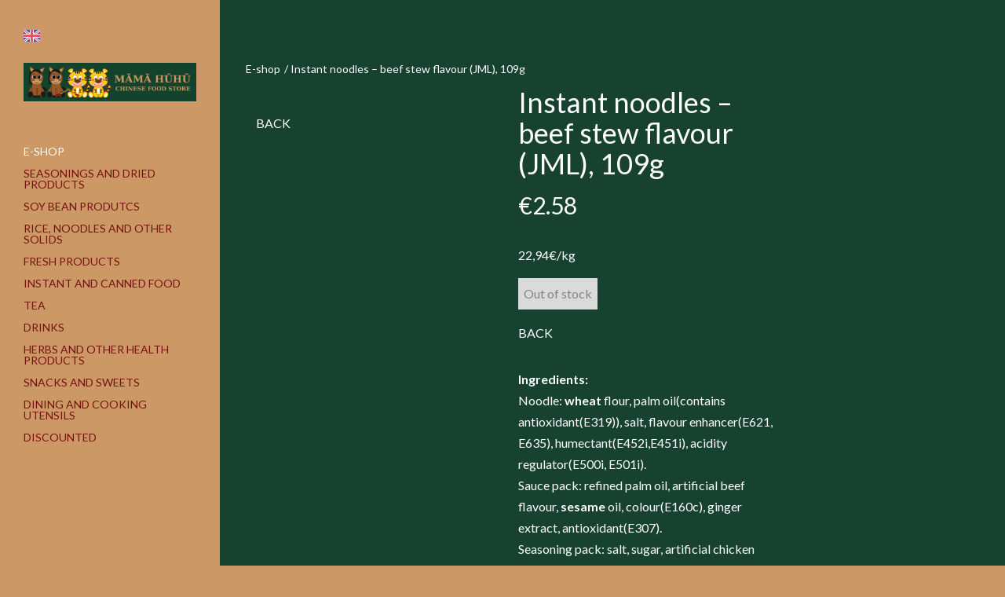

--- FILE ---
content_type: text/html; charset=utf-8
request_url: https://mamahuhu.ee/en/e-shop/products/kiirnuudlid-veisehautise-maitselised-jml-109g
body_size: 11527
content:
<!DOCTYPE html>
<html class="public" lang="en">
<head prefix="og: http://ogp.me/ns#">
  


  
<!--[if IE]><meta http-equiv="X-UA-Compatible" content="IE=edge"><![endif]-->


<meta http-equiv="Content-Type" content="text/html; charset=utf-8">
<meta name="viewport" content="width=device-width, initial-scale=1, maximum-scale=1, user-scalable=no">
<meta name="format-detection" content="telephone=no">



  <link rel="icon" href="/favicon.ico" type="image/x-icon">
  <link rel="shortcut icon" href="/favicon.ico" type="image/ico">
  <link rel="shortcut icon" href="/favicon.ico" type="image/x-icon">





<link href="//static.voog.com/designs/68/stylesheets/main.min.css?v=berlin-2.4.3" media="screen" rel="stylesheet" type="text/css"/>


<link href="https://fonts.googleapis.com/css?family=Anonymous+Pro:400,400i,700,700i|Arvo:400,400i,700,700i|Cousine:400,400i,700,700i|Crimson+Text:400,400i,700,700i|Fira+Sans:400,400i,700,700i|Lato:400,400i,700,700i|Lora:400,400i,700,700i|Montserrat:400,400i,700,700i|Noto+Serif:400,400i,700,700i|Open+Sans:400,400i,700,700i|PT+Sans:400,400i,700,700i|PT+Serif:400,400i,700,700i|Playfair+Display:400,400i,700,700i|Raleway:400,400i,700,700i|Roboto+Mono:400,400i,700,700i|Roboto+Slab:400,700|Roboto:400,400i,700,700i|Source+Sans+Pro:400,400i,700,700i|Ubuntu+Mono:400,400i,700,700i|Ubuntu:400,400i,700,700i&amp;subset=cyrillic,cyrillic-ext,greek,greek-ext,hebrew,latin-ext,vietnamese" rel="stylesheet">

<style type="text/css" data-voog-style> :root { --font-primary: "Lato", sans-serif; } :root { --sidebar-site-title-font-size: 36px; --sidebar-site-title-line-height: 1.05; --sidebar-site-title-font-weight: 600; --sidebar-site-title-font-style: normal; --sidebar-site-title-text-decoration: none; --sidebar-site-title-text-transform: uppercase; --sidebar-mainmenu-font-size: 14px; --sidebar-mainmenu-line-height: 1.05; --sidebar-mainmenu-font-weight: 400; --sidebar-mainmenu-hover-font-weight: 400; --sidebar-mainmenu-active-font-weight: 400; --sidebar-mainmenu-font-style: normal; --sidebar-mainmenu-hover-font-style: normal; --sidebar-mainmenu-active-font-style: normal; --sidebar-mainmenu-text-decoration: none; --sidebar-mainmenu-hover-text-decoration: none; --sidebar-mainmenu-active-text-decoration: none; --sidebar-mainmenu-text-transform: uppercase; --sidebar-mainmenu-hover-text-transform: uppercase; --sidebar-mainmenu-active-text-transform: uppercase; --sidebar-footer-font-size: 11px; --sidebar-footer-line-height: 1.6;} :root { --content-submenu-font-size: 14px; --content-submenu-font-weight: 400; --content-submenu-hover-font-weight: 400; --content-submenu-active-font-weight: 400; --content-submenu-font-style: normal; --content-submenu-hover-font-style: normal; --content-submenu-active-font-style: normal; --content-submenu-text-decoration: none; --content-submenu-hover-text-decoration: none; --content-submenu-active-text-decoration: solid; --content-submenu-text-transform: none; --content-submenu-hover-text-transform: none; --content-submenu-active-text-transform: none; --content-line-height: 1.7; --content-links-font-weight: 400; --content-links-hover-font-weight: 400; --content-links-font-style: normal; --content-links-hover-font-style: normal; --content-links-text-decoration: none; --content-links-hover-text-decoration: none; --content-links-text-transform: none; --content-links-hover-text-transform: none; --content-area-product-title__alignment: left; --content-area-product-title__font-size: 36px; --content-area-product-title__font-weight: 400; --content-area-product-title__font-style: normal; --content-area-product-title__text-decoration: none; --content-area-product-price__font-style: normal; --content-area-product-price__text-decoration: none; --content-area-product-description__font-weight: 400; --content-area-product-description__font-style: normal; --content-area-product-description__text-decoration: none; } :root { } :root { --h1-font-size: 36px; --h1-line-height: 1.1; --h1-alignment: left; --h1-font-weight: 400; --h1-font-style: normal; --h1-text-decoration: none; --h1-text-transform: none; --h2-font-size: 24px; --h2-line-height: 1.1; --h2-alignment: left; --h2-font-weight: 400; --h2-font-style: normal; --h2-text-decoration: none; --h2-text-transform: none; --h3-font-size: 18px; --h3-line-height: 1.1; --h3-alignment: left; --h3-font-weight: 600; --h3-font-style: normal; --h3-text-decoration: none; --h3-text-transform: none;} :root { --table-border-style: solid; --table-cell-padding: 10px;} :root { --form-field-text-line-height: 1.67; --form-field-text-font-weight: 400; --form-field-text-font-style: normal; --form-field-text-decoration: none; --form-field-text-transform: none; } :root { --content-button-font-weight: 400; --content-button-font-style: normal; --content-button-text-decoration: none; --content-button-text-transform: none; } .front-page .main-inner .light-background { color: var(--color-main);}.post-date,.comment .comment-info { color: var(--color-third);}.blog-list .post-title a { color: var(--color-main); opacity: 1;}.blog-list .post-title a:hover { color: var(--color-main); opacity: 0.75;}.blog-list .post-wrap { border-top-color: var(--color-white);}.lang-flag::before { background-color: var(--color-main);}@media screen and (max-width: 600px) { .post-nav-link:nth-child(2)::before { background-color: var(--form-field-background-color); }}.comments:before,label .form_field_checkbox + .form_control_indicator::before,.form_field_textfield,.form_field_textarea { background-color: var(--form-field-background-color);}body,.footer,.topbar,.sidebar { background-color: var(--sidebar-background-color);}body,h1,h2,h3,.search .search-input { color: var(--color-main);}.site-title { color: var(--color-main);}.site-title a { color: var(--color-main);}label .form_field_radio + .form_control_indicator::before { border-color: var(--form-field-background-color);}.lang-menu-btn .lang-title { color: var(--color-main);}@media screen and (max-width: 600px) { .container { background: none; } .lang-options .menu .menu-item { color: var(--color-white); opacity: 0.5; } .option-btn { color: var(--color-white); } .option-btn:hover { color: var(--color-white); opacity: 0.8; } .front-page .main-inner { color: var(--color-white); } .footer { background: var(--sidebar-background-color); } .mobile-menu-toggler span.flags-disabled .language-menu-btn .lang-title, .mobile-menu-toggler span:before.flags-disabled .language-menu-btn .lang-title, .mobile-menu-toggler span:after.flags-disabled .language-menu-btn .lang-title { color: var(--color-white); } #mobile-menu .mobile-menu-close:before, #mobile-menu .mobile-menu-close:after { background: var(--color-white); } #mobile-menu .navigation-menu ul a, #mobile-menu .language-menu ul a { color: var(--color-white); opacity: 0.5; } #mobile-menu .navigation-menu ul a.active, #mobile-menu .language-menu ul a.active { color: var(--color-white); } .mobile-menu-toggler span, .mobile-menu-toggler span:before, .mobile-menu-toggler span:after { background-color: var(--color-main); }}body,.font-size-small,.jq-select,.jq-select select,.form_field_textfield,.form_field_textarea { font-family: var(--font-primary);}h1,h2,h3,.front-page .main-inner,.site-title,.main-menu,.sub-menu,.content-inner,.search .search-input,#mobile-menu,.form_submit input,.custom-btn { font-family: var(--font-primary);}.sidebar { background-color: var(--sidebar-background-color);}.site-title { color: var(--sidebar-site-title-color); font-style: var(--sidebar-site-title-font-style); font-weight: var(--sidebar-site-title-font-weight); line-height: var(--sidebar-site-title-line-height); -webkit-text-decoration: var(--sidebar-site-title-text-decoration); text-decoration: var(--sidebar-site-title-text-decoration); text-transform: var(--sidebar-site-title-text-transform);}.site-title a { color: var(--sidebar-site-title-color);}@media screen and (min-width: 601px) { .site-title { font-size: var(--sidebar-site-title-font-size); }}.main-menu ul a { color: var(--sidebar-mainmenu-color); font-family: var(--sidebar-mainmenu-font-family); font-size: var(--sidebar-mainmenu-font-size); font-style: var(--sidebar-mainmenu-font-style); font-weight: var(--sidebar-mainmenu-font-weight); line-height: var(--sidebar-mainmenu-line-height); -webkit-text-decoration: var(--sidebar-mainmenu-text-decoration); text-decoration: var(--sidebar-mainmenu-text-decoration); text-transform: var(--sidebar-mainmenu-text-transform);}.main-menu ul a:hover { color: var(--sidebar-mainmenu-hover-color); font-style: var(--sidebar-mainmenu-hover-font-style); font-weight: var(--sidebar-mainmenu-hover-font-weight); -webkit-text-decoration: var(--sidebar-mainmenu-hover-text-decoration); text-decoration: var(--sidebar-mainmenu-hover-text-decoration); text-transform: var(--sidebar-mainmenu-hover-text-transform);}.main-menu ul a.active { color: var(--sidebar-mainmenu-active-color); font-style: var(--sidebar-mainmenu-active-font-style); font-weight: var(--sidebar-mainmenu-active-font-weight); -webkit-text-decoration: var(--sidebar-mainmenu-active-text-decoration); text-decoration: var(--sidebar-mainmenu-active-text-decoration); text-transform: var(--sidebar-mainmenu-active-text-transform);}.main .sub-menu a { border-bottom-color: var(--color-third); border-bottom-style: var(--content-submenu-text-decoration); border-bottom-width: 3px; color: var(--content-submenu-color); font-family: var(--content-submenu-font-family); font-size: var(--content-submenu-font-size); font-style: var(--content-submenu-font-style); font-weight: var(--content-submenu-font-weight); text-transform: var(--content-submenu-text-transform);}.main .sub-menu a:hover { border-bottom-color: var(--content-submenu-hover-color); border-bottom-style: var(--content-submenu-hover-text-decoration); border-bottom-width: 3px; color: var(--content-submenu-hover-color); font-style: var(--content-submenu-hover-font-style); font-weight: var(--content-submenu-hover-font-weight); text-transform: var(--content-submenu-hover-text-transform);}.main .sub-menu a.active { border-bottom-color: var(--content-submenu-active-color); border-bottom-style: var(--content-submenu-active-text-decoration); border-bottom-width: 3px; color: var(--content-submenu-active-color); font-style: var(--content-submenu-active-font-style); font-weight: var(--content-submenu-active-font-weight); text-transform: var(--content-submenu-active-text-transform);}.formatted h1 { color: var(--h1-color);}.formatted h1,.formatted h1 a,.formatted h1 a:hover { font-family: var(--h1-font-family); font-size: var(--h1-font-size); font-style: var(--h1-font-style); font-weight: var(--h1-font-weight); line-height: var(--h1-line-height); text-align: var(--h1-alignment); -webkit-text-decoration: var(--h1-text-decoration); text-decoration: var(--h1-text-decoration); text-transform: var(--h1-text-transform);}.formatted h2 { color: var(--h2-color);}.formatted h2, .formatted h2 a, .formatted h2 a:hover { font-family: var(--h2-font-family); font-size: var(--h2-font-size); font-style: var(--h2-font-style); font-weight: var(--h2-font-weight); line-height: var(--h2-line-height); text-align: var(--h2-alignment); -webkit-text-decoration: var(--h2-text-decoration); text-decoration: var(--h2-text-decoration); text-transform: var(--h2-text-transform);}.formatted h3 { color: var(--h3-color);}.formatted h3,.formatted h3 a,.formatted h3 a:hover { font-family: var(--h3-font-family); font-size: var(--h3-font-size); font-style: var(--h3-font-style); font-weight: var(--h3-font-weight); line-height: var(--h3-line-height); text-align: var(--h3-alignment); -webkit-text-decoration: var(--h3-text-decoration); text-decoration: var(--h3-text-decoration); text-transform: var(--h3-text-transform);}.formatted a { color: var(--content-links-color); font-style: var(--content-links-font-style); font-weight: var(--content-links-font-weight); -webkit-text-decoration: var(--content-links-text-decoration); text-decoration: var(--content-links-text-decoration); text-transform: var(--content-links-text-transform);}.formatted a:hover { color: var(--content-links-hover-color); font-style: var(--content-links-hover-font-style); font-weight: var(--content-links-hover-font-weight); -webkit-text-decoration: var(--content-links-hover-text-decoration); text-decoration: var(--content-links-hover-text-decoration); text-transform: var(--content-links-hover-text-transform);}.formatted .edy-buy-button-price-container .edy-buy-button-price-original,.formatted .edy-buy-button-price-container .edy-buy-button-effective-price { color: var(--color-main);}.formatted.dark-background .edy-buy-button-price-container .edy-buy-button-price-original,.formatted.dark-background .edy-buy-button-price-container .edy-buy-button-effective-price { color: var(--color-white);}.main { background-color: var(--content-background-color);}.main .formatted,.main .post-content { font-size: var(--content-font-size); font-style: var(--content-font-style); font-weight: var(--content-font-weight); line-height: var(--content-line-height); text-align: var(--content-alignment); -webkit-text-decoration: var(--content-text-decoration); text-decoration: var(--content-text-decoration); text-transform: var(--content-text-transform);}.main .formatted table td,.main .formatted table th,.main .post-content table td,.main .post-content table th { padding: var(--table-cell-padding); border-style: var(--table-border-style); border-color: var(--color-third);}.main .footer .formatted { color: var(--sidebar-footer-color); font-size: var(--sidebar-footer-font-size); line-height: var(--sidebar-footer-line-height);}.main .footer .formatted .voog-reference a { font-size: 11px;}.front-page .main .main-inner .formatted { font-size: var(--front-page-font-size); line-height: var(--front-page-line-height); font-weight: 400;}.main .main-inner .dark-background { color: var(--color-white);}.main .main-inner .dark-background h1,.main .main-inner .dark-background h2,.main .main-inner .dark-background h3 { color: var(--color-white);}.main .main-inner .light-background { color: var(--color-main);}.main .custom-btn,.main .form_submit input,.main .submit { font-size: var(--content-button-font-size); font-style: var(--content-button-font-style); font-weight: var(--content-button-font-weight); -webkit-text-decoration: var(--content-button-text-decoration); text-decoration: var(--content-button-text-decoration); text-transform: var(--content-button-text-transform);}.main .custom-btn, .main .custom-btn:hover,.main .custom-btn a,.main .custom-btn a:hover,.main .form_submit input,.main .form_submit input:hover,.main .form_submit input a,.main .form_submit input a:hover,.main .submit,.main .submit:hover,.main .submit a,.main .submit a:hover { font-size: var(--content-button-font-size); font-style: var(--content-button-font-style); font-weight: var(--content-button-font-weight); -webkit-text-decoration: var(--content-button-text-decoration); text-decoration: var(--content-button-text-decoration); text-transform: var(--content-button-text-transform);}.main .custom-btn:not(.custom-btn-disabled):hover,.main .form_submit input:hover,.main .submit:hover { opacity: 0.8;}.custom-btn:not(.custom-btn-disabled) { background-color: var(--content-button-background-color); color: var(--content-button-color);}.custom-btn:not(.custom-btn-disabled):hover { background-color: var(--content-button-background-color); color: var(--content-button-color);}.jq-select-content { padding: 0 28px 0 0;}.jq-select-inner { padding: 4px 10px;}.jq-select-arrow { background-color: var(--form-field-background-color);}.form_field_select,.jq-select-inner,.form_field_textfield,.form_field_textarea { background: var(--form-field-background-color); color: var(--form-field-text-color); font-size: var(--form-field-text-font-size); font-style: var(--form-field-text-font-style); font-weight: var(--form-field-text-font-weight); line-height: var(--form-field-text-line-height); -webkit-text-decoration: var(--form-field-text-decoration); text-decoration: var(--form-field-text-decoration); text-transform: var(--form-field-text-transform);}#mobile-menu { background-color: var(--color-main); opacity: 0.9;}.product-content .js-product-content-right .product-price { color: var(--content-area-product-price__color); font-size: var(--content-area-product-price__font-size); font-weight: var(--content-area-product-price__font-weight); font-style: var(--content-area-product-price__font-style);}.product-content .js-product-content-right .product-price .product-price-final { -webkit-text-decoration: var(--content-area-product-price__text-decoration); text-decoration: var(--content-area-product-price__text-decoration);}.product-content .js-product-content-right .product-description { color: var(--content-area-product-description__color); font-size: var(--content-area-product-description__font-size); font-weight: var(--content-area-product-description__font-weight); font-style: var(--content-area-product-description__font-style); -webkit-text-decoration: var(--content-area-product-description__text-decoration); text-decoration: var(--content-area-product-description__text-decoration);}.product-content .js-product-content-right .content-item-title h1 { color: var(--content-area-product-title__color); font-size: var(--content-area-product-title__font-size); font-weight: var(--content-area-product-title__font-weight); font-style: var(--content-area-product-title__font-style); -webkit-text-decoration: var(--content-area-product-title__text-decoration); text-decoration: var(--content-area-product-title__text-decoration); text-align: var(--content-area-product-title__alignment);}.dark-background .edy-product-widget-grid .edy-product-widget-item .edy-product-widget-item-details-wrap .edy-product-widget-item-title,.dark-background .edy-product-widget-grid .edy-product-widget-item .edy-product-widget-item-details-wrap .edy-product-widget-item-link { color: var(--color-white);}.dark-background .edy-product-widget-grid .edy-product-widget-item .edy-product-widget-item-details-wrap .edy-product-widget-item-description { color: var(--color-white); opacity: 0.7;}.dark-background .edy-product-widget-grid .edy-product-widget-item .edy-product-widget-item-top-outer .edy-product-widget-item-top.edy-product-widget-item-without-image { border: 1px solid var(--color-white); opacity: 0.5;}.dark-background .edy-product-widget-grid .edy-product-widget-item .edy-product-widget-item-details-flex-wrap .edy-product-widget-item-out-of-stock,.dark-background .edy-product-widget-grid .edy-product-widget-item .edy-product-widget-item-details-flex-wrap .edy-product-widget-item-btn { color: var(--color-white);}.dark-background .edy-product-widget-grid .edy-product-widget-item:hover .edy-product-widget-item-price { opacity: 0;}.dark-background .edy-product-widget-list .edy-product-widget-item-wrap .edy-product-widget-item .edy-product-widget-item-details-wrap .edy-product-widget-item-header .edy-product-widget-item-title .edy-product-widget-item-link { color: var(--color-white);}.dark-background .edy-product-widget-list .edy-product-widget-item-wrap .edy-product-widget-item .edy-product-widget-item-details-wrap .edy-product-widget-item-header .edy-product-widget-item-out-of-stock { color: var(--color-white);}.dark-background .edy-product-widget-list .edy-product-widget-item-wrap .edy-product-widget-item .edy-product-widget-item-details-wrap .edy-product-widget-item-description { color: var(--color-white);}.dark-background .edy-product-widget-list .edy-product-widget-item-wrap .edy-product-widget-item .edy-product-widget-item-details-wrap .edy-product-widget-item-without-image { border: 1px solid var(--color-white); opacity: 0.5;}body .edy-product-widget-list .edy-product-widget-item-wrap .edy-product-widget-item .edy-product-widget-item-details-wrap .edy-product-widget-item-btn-wrap .edy-product-widget-item-btn { font-family: var(--font-primary); background-color: var(--content-button-background-color); color: var(--content-button-color);}body .edy-product-widget-list .edy-product-widget-item-wrap .edy-product-widget-item .edy-product-widget-item-details-wrap .edy-product-widget-item-btn-wrap .edy-product-widget-item-btn, body .edy-product-widget-list .edy-product-widget-item-wrap .edy-product-widget-item .edy-product-widget-item-details-wrap .edy-product-widget-item-btn-wrap .edy-product-widget-item-btn:hover { font-size: var(--content-button-font-size); font-style: var(--content-button-font-style); font-weight: var(--content-button-font-weight); -webkit-text-decoration: var(--content-button-text-decoration); text-decoration: var(--content-button-text-decoration); text-transform: var(--content-button-text-transform);}body .edy-product-widget-list .edy-product-widget-item-wrap .edy-product-widget-item .edy-product-widget-item-details-wrap .edy-product-widget-item-btn-wrap .edy-product-widget-item-btn:hover { background-color: var(--content-button-background-color); color: var(--content-button-color); opacity: 0.8;}.menu-item.current-page a { color: var(--color-main);}.edy-product-widget-filter-sort option { color: var(--color-main);}.dark-background .edy-product-widget-item-price-original,.dark-background .edy-product-widget-item-price-final,.dark-background .edy-product-widget-filter-name,.dark-background .edy-product-widget-filter-sort,.dark-background .edy-product-widget-filter-label,.dark-background .edy-product-widget-filter-search-input { color: var(--color-white);}.dark-background .edy-product-widget-item-price-original { opacity: 0.7;}</style>


<script src="//static.voog.com/designs/68/javascripts/modernizr-custom.min.js"></script>


<title>Instant noodles – beef stew flavour (JML), 109g – Mamahuhu Chinese food store</title>



<meta property="og:type" content="website">
<meta property="og:url" content="https://mamahuhu.ee/en/e-shop/products/kiirnuudlid-veisehautise-maitselised-jml-109g">
<meta property="og:title" content="Instant noodles – beef stew flavour (JML), 109g – Mamahuhu Chinese food store">
<meta property="og:site_name" content="Mamahuhu Chinese food store">



  



  
  <meta property="og:image" content="https://mamahuhu.ee/photos/06.110.032.png">
  <meta property="og:image:type" content="image/png">
  <meta property="og:image:width" content="800">
  <meta property="og:image:height" content="800">






<script type="application/ld+json">{"@context":"http://schema.org","@type":"BreadcrumbList","itemListElement":[{"@type":"ListItem","position":1,"item":{"@id":"https://mamahuhu.ee/en","name":"Mamahuhu"}},{"@type":"ListItem","position":2,"item":{"@id":"https://mamahuhu.ee/e-shop","name":"E-shop"}},{"@type":"ListItem","position":3,"item":{"@id":"https://mamahuhu.ee/en/e-shop/products/kiirnuudlid-veisehautise-maitselised-jml-109g","name":"Instant noodles – beef stew flavour (JML), 109g"}}]}</script>



<style>
.content-formatted {
  hyphens: none;
}

.edy-product-widget-item-title,
.edy-product-widget-item-btn {
  color: white !important;
}
</style>

<style>
button.edy-ecommerce-shopping-cart-button {
  background-color: #C71010 !important;
  color: #ffffff !important;
}
</style>


  <script type="application/ld+json">{"@context":"https://schema.org","@type":"Product","name":"Instant noodles – beef stew flavour (JML), 109g","description":"22,94€/kg","image":"//media.voog.com/0000/0049/0800/photos/06.110.032.png","sku":"06.110.032","productID":1812194,"url":"https://mamahuhu.ee/en/e-shop/products/kiirnuudlid-veisehautise-maitselised-jml-109g","offers":{"priceCurrency":"EUR","@type":"Offer","price":"2.5792","availability":"https://schema.org/OutOfStock"}}</script>

<style type="text/css" data-voog-style-variables>:root {--secondary-color: rgb(119,16,16);
--content-link-color: rgb(217,217,102);
--content-link-hover-color: rgb(217,217,102);
--content-button-background-color: rgb(119,16,16);
--primary-color: rgb(255,255,255);
--header-body-color: rgb(255,255,255);
--headings-title-color: rgb(255,255,255);
--headings-heading-color: rgb(255,255,255);
--headings-subheading-color: rgb(255,255,255);
--content-body-color: rgb(255,255,255);
--list-color: rgb(255,255,255);
--form-label-color: rgb(255,255,255);
--form-field-color: rgb(255,255,255);
--menu-sub-color: rgb(255,255,255);
--main-font-family: "Noto Serif", serif;
--third-color: rgb(20,67,47);
--footer-body-background-color: rgb(110,12,12);
--menu-main-color: rgb(20,67,47);
--menu-main-hover-color: rgb(20,67,47);
--menu-main-active-color: rgb(20,67,47);
--fourth-color: rgb(255,255,255);
--content-button-color: rgb(255,255,255);
--content-background-color: rgb(22,66,47);
--blog-headings-color: rgb(200,50,50);
--header-body-font-size: 13px;
--blog-front-headings-border-bottom-style: none;
--product-title-color: rgb(255,255,255);
--product-title-size: 26px;
--product-price-color: rgb(255,255,255);
--product-price-size: 20px;
--product-description-color: rgb(204,204,204);
--product-description-size: 14px;
--content-body-font-size: 14px;
--content-body-line-height: 1.7;
--headings-heading-font-size: 25px;
--blog-front-label-font-size: 28px;
--blog-front-label-line-height: 1.5;
--body-background-color: rgba(20,67,47,0.75);
--color-white: rgb(204,153,102);
--sidebar-background-color: rgb(204,153,102);
--form-field-background-color: rgb(204,153,102);
--color-third: rgb(119,16,16);
--sidebar-mainmenu-color: rgb(119,16,16);
--content-submenu-color: rgb(119,16,16);
--color-main: rgb(255,255,255);
--sidebar-site-title-color: rgb(255,255,255);
--sidebar-mainmenu-hover-color: rgb(255,255,255);
--sidebar-mainmenu-active-color: rgb(255,255,255);
--sidebar-footer-color: rgb(255,255,255);
--content-submenu-hover-color: rgb(255,255,255);
--content-submenu-active-color: rgb(255,255,255);
--form-field-text-color: rgb(255,255,255);
--product-list-item__width: 16.6%;
--content-area-product-description__color: rgb(255,255,255);
--content-links-color: rgb(255,255,255);
--content-links-hover-color: rgb(230,230,230);
--content-area-product-title__color: rgb(255,255,255);
--content-area-product-price__color: rgb(255,255,255);
--content-area-product-price__font-weight: 400;
--content-area-product-price__font-size: 30px;
--content-font-size: 16px;
--form-field-text-font-size: 16px;
--content-button-font-size: 16px;
--content-area-product-description__font-size: 16px;
}
</style><script>(function(d){if(function(){var r,s=d.createElement("style");s.innerHTML="root: { --tmp: red; }";d.head.appendChild(s);r=!!(window.CSS&&CSS.supports&&CSS.supports("color","var(--tmp)"));s.parentNode.removeChild(s);return!r}()){var ds1="[data-voog-style]",ds2="[data-voog-style-variables]",rv=/(--[A-Za-z\d_-]+?)\s*:\s*(.+?)\s*;/gi,rx=/[^\s;]+\s*:\s*[^{;}\n]*?var\(\s*.+?\s*\)\s*[^;}\n]*?;/gi,sv=d.querySelectorAll(ds1+","+ds2),s=d.querySelectorAll(ds1),i=0,src="",vars={},m;for(;i<sv.length;src+=sv[i++].innerHTML);while((m=rv.exec(src))!==null&&(vars[m[1]]=m[2]));for(i=s.length;i--;){s[i].innerHTML=s[i].innerHTML.replace(rx,function(r){var sr=r,rep=false;sr=sr.replace(/var\(\s*(.+?)\s*\)/gi,function(st,k){if(vars[k]!==undefined){rep=true;return vars[k]}else{return st}});return rep?sr+r:r})}}})(document);
</script>
<link href="//static.voog.com/libs/edicy-gallery/1.9.2/edicy-gallery.css" media="screen" rel="stylesheet" />

<script>VoogEcommerce = { storeInfo: {"currency":"EUR","tax_rate":"24.0","price_entry_mode":"net","currency_symbol":"€","decimal_places":2,"default_language":"et","dimension_display_unit":"cm","dimension_unit":"m","is_publicly_unavailable":false,"min_cart_total":"0.0","missing_required_settings":[],"missing_required_settings?":false,"preferred_payment_types":[],"shopping_cart_version":2,"terms_agreement_required":true,"weight_display_unit":"kg","weight_unit":"kg","company_name":"Mamahuhu Hiina toidu pood","bank_details":"EE081010011909384220 SEB","terms_url":"https://mamahuhu.ee/muugi-ja-tagastustingimused","products_url_slug":"products","address":{"company_name":"THREE TIGERS OÜ","address1":"L. Koidula","address2":"3-28","city":"Tallinn","zip_code":"10125","state":"Harjumaa","country_code":"ee"},"email":"info@mamahuhu.ee"}, hasProducts: true };</script>
<link href="//static.voog.com/libs/voog-ecommerce/1.9.2/shopping-cart-v2.css" media="screen" rel="stylesheet" />
</head><body class="">
  <div class="wrap cfx">
    
  <nav class="lang-menu js-popup-menu js-menu-lang-wrap flags-enabled">
    <button role="button" class="lang-menu-btn js-popup-menu-btn lang-flag lang-flag-en" data-lang-code="en_GB" >
      
    </button>

    <div class="lang-menu-popover js-popup-menu-popover">
      
        <ul class="menu">
          
            <li><a class="lang-flag lang-flag-et" href="/et/epood/products/kiirnuudlid-veisehautise-maitselised-jml-109g" data-lang-code="et">EST</a></li>
          
            <li><a class="lang-flag lang-flag-en active" href="/en/e-shop/products/kiirnuudlid-veisehautise-maitselised-jml-109g" data-lang-code="en_GB">ENG</a></li>
          
            <li><a class="lang-flag lang-flag-zh" href="/zh/shangdian/products/kiirnuudlid-veisehautise-maitselised-jml-109g" data-lang-code="zh">CN</a></li>
          

          
        </ul>

        
      
    </div>
  </nav>


    <div class="topbar">
  <div class="site-title"><div class="edy-texteditor-container image-container edy-positionable-container-center" contenteditable="false" unselectable="on" style="width: 759px; max-width: 100%; text-align: left; overflow: hidden; position: relative; float: none; display: block; margin-left: auto; margin-right: auto;" data-image-id="16629562">
  <div class="edy-padding-resizer-wrapper" style="padding-bottom: 22.45%; position: relative; overflow: hidden;">
      <picture title="" style="position: absolute; display: block; max-width: none; width: 100%; height: auto; left: 0%; top: -0.02%;">
        <!--[if IE 9]><video style="display: none;"><![endif]-->
        <source sizes="761px" srcset="//media.voog.com/0000/0049/0800/photos/logo_pikk_eng.jpg 2450w, //media.voog.com/0000/0049/0800/photos/logo_pikk_eng_huge.jpg 2048w, //media.voog.com/0000/0049/0800/photos/logo_pikk_eng_large.jpg 1280w, //media.voog.com/0000/0049/0800/photos/logo_pikk_eng_block.jpg 600w, //media.voog.com/0000/0049/0800/photos/logo_pikk_eng_medium.jpg 150w">
        <!--[if IE 9]></video><![endif]-->
        <img src="//media.voog.com/0000/0049/0800/photos/logo_pikk_eng_block.jpg" title="" alt="" style="position: absolute; max-width: none; width: 100%; height: auto;">
      </picture>
    </div>
</div></div>
</div>
    <aside class="sidebar">
      <div class="sidebar-inner">
  <div class="site-title"><div class="edy-texteditor-container image-container edy-positionable-container-center" contenteditable="false" unselectable="on" style="width: 759px; max-width: 100%; text-align: left; overflow: hidden; position: relative; float: none; display: block; margin-left: auto; margin-right: auto;" data-image-id="16629562">
  <div class="edy-padding-resizer-wrapper" style="padding-bottom: 22.45%; position: relative; overflow: hidden;">
      <picture title="" style="position: absolute; display: block; max-width: none; width: 100%; height: auto; left: 0%; top: -0.02%;">
        <!--[if IE 9]><video style="display: none;"><![endif]-->
        <source sizes="761px" srcset="//media.voog.com/0000/0049/0800/photos/logo_pikk_eng.jpg 2450w, //media.voog.com/0000/0049/0800/photos/logo_pikk_eng_huge.jpg 2048w, //media.voog.com/0000/0049/0800/photos/logo_pikk_eng_large.jpg 1280w, //media.voog.com/0000/0049/0800/photos/logo_pikk_eng_block.jpg 600w, //media.voog.com/0000/0049/0800/photos/logo_pikk_eng_medium.jpg 150w">
        <!--[if IE 9]></video><![endif]-->
        <img src="//media.voog.com/0000/0049/0800/photos/logo_pikk_eng_block.jpg" title="" alt="" style="position: absolute; max-width: none; width: 100%; height: auto;">
      </picture>
    </div>
</div></div>
  <nav class="main-menu">
  <ul>
    

    
      
        <li class="js-prevent-link-click selected current">
  <a class="active" href="/e-shop">E-shop</a>
</li>
      
    
      
        <li class="js-prevent-link-click">
  <a class="" href="/seasoning">Seasonings and dried products</a>
</li>
      
    
      
        <li class="js-prevent-link-click">
  <a class="" href="/soy-bean-produtcs">Soy bean produtcs</a>
</li>
      
    
      
        <li class="js-prevent-link-click">
  <a class="" href="/solids">Rice, noodles and other solids</a>
</li>
      
    
      
        <li class="js-prevent-link-click">
  <a class="" href="/fruits-and-vegetables">Fresh products</a>
</li>
      
    
      
        <li class="js-prevent-link-click">
  <a class="" href="/instant">Instant and canned food</a>
</li>
      
    
      
        <li class="js-prevent-link-click">
  <a class="" href="/tea">Tea</a>
</li>
      
    
      
        <li class="js-prevent-link-click">
  <a class="" href="/drinks">Drinks</a>
</li>
      
    
      
        <li class="js-prevent-link-click">
  <a class="" href="/herbs">Herbs and other health products</a>
</li>
      
    
      
        <li class="js-prevent-link-click">
  <a class="" href="/snacks-and-sweets">Snacks and sweets</a>
</li>
      
    
      
        <li class="js-prevent-link-click">
  <a class="" href="/dining-and-cooking-utensils">Dining and cooking utensils</a>
</li>
      
    
      
        <li class="js-prevent-link-click">
  <a class="" href="/promotion-and-discount-products">Discounted</a>
</li>
      
    

    
  </ul>
</nav>
  <a href="#" class="mobile-menu-toggler"><span></span></a>
  
</div>
    </aside>
    <div class="main">
      <div class="inner">
        <div class="container-wrap cfx">
          <div class="container">
            <nav class="sub-menu"></nav>


            <main class="content cfx formatted product-content">
              <ul class="menu menu-horizontal menu-public menu-breadcrumbs" data-search-indexing-allowed="false">
    <li class="menu-item">
      <a href="/e-shop">
        E-shop
      </a>
    </li>
    
      <span class="menu-separator">/</span>
    
  
    <li class="menu-item current-page">
      <a href="/en/e-shop/products/kiirnuudlid-veisehautise-maitselised-jml-109g">
        Instant noodles – beef stew flavour (JML), 109g
      </a>
    </li>
    
  </ul>

              <div class="flex_row flex_row-2 product-content" data-search-indexing-allowed="true">
                <div class="flex_row-2--item-50">
                  <div class="mar_0-8 p-rel js-product-page-image-wrap"><div class="content-item-box with-images js-content-item-box">

<div
  data-gallery-id="1812194"
  class="edys-gallery-product-slider"
  style="aspect-ratio: 1.0"
>
  <div
    class="edys-gallery-product-slider-click-area edys-gallery-product-slider-click-area-left edys-hidden"
  >
    <button class="edys-gallery-product-slider-button edys-gallery-product-slider-button-left">
    </button>
  </div>

  <div
    class="edys-gallery-product-slider-click-area edys-gallery-product-slider-click-area-right edys-hidden"
  >
    <button class="edys-gallery-product-slider-button edys-gallery-product-slider-button-right">
    </button>
  </div>

  <div class="edys-gallery-product-slider-ordinal edys-hidden"></div>

  <div class="edys-gallery-product-slider-slide">
    
      <div class="edys-gallery-product-slider-item edys-gallery-product-slider-item-not-loaded" data-gallery-photo-id="18952709" data-original-url="//media.voog.com/0000/0049/0800/photos/06.110.032.png" data-sizes="[{&quot;content_type&quot;:&quot;image/png&quot;,&quot;width&quot;:600,&quot;height&quot;:600,&quot;size&quot;:&quot;block&quot;,&quot;schemeless_url&quot;:&quot;//media.voog.com/0000/0049/0800/photos/06.110.032_block.png&quot;,&quot;url&quot;:&quot;//media.voog.com/0000/0049/0800/photos/06.110.032_block.png&quot;},{&quot;content_type&quot;:&quot;image/png&quot;,&quot;width&quot;:150,&quot;height&quot;:150,&quot;size&quot;:&quot;medium&quot;,&quot;schemeless_url&quot;:&quot;//media.voog.com/0000/0049/0800/photos/06.110.032_medium.png&quot;,&quot;url&quot;:&quot;//media.voog.com/0000/0049/0800/photos/06.110.032_medium.png&quot;},{&quot;content_type&quot;:&quot;image/png&quot;,&quot;width&quot;:800,&quot;height&quot;:800,&quot;size&quot;:null,&quot;schemeless_url&quot;:&quot;//media.voog.com/0000/0049/0800/photos/06.110.032.png&quot;,&quot;url&quot;:&quot;//media.voog.com/0000/0049/0800/photos/06.110.032.png&quot;}]" data-url="//media.voog.com/0000/0049/0800/photos/06.110.032_block.png" tabindex="-1"></div>
  </div>
</div>
</div>
                  </div><section class="mar_0-8 content-body content-formatted mar_t-32 js-product-gallery" data-search-indexing-allowed="true"><a href="javascript:history.back()">BACK</a>
                    </section>
                  </div>

                <div class="flex_row-2--item-50 js-product-content-right">
                  <div class="mar_0-8 flex_col t-sticky">
                    <section class="content-body content-formatted" data-search-indexing-allowed="true">
                      <div class="content-item-title content-area">
                        <h1>Instant noodles – beef stew flavour (JML), 109g</h1>
                      </div><div class="product-price">
                        <span class="product-price-final">
                            €2.58
                          </span>
                      </div><div class="product-description">22,94€/kg</div>
                      <div class="js-buy-btn-content">
                        
  
  <div class="edy-buy-button-container edy-buy-button-view">
    <div class="form_field">
      <div class="edy-buy-button custom-btn custom-btn-disabled edy-buy-button-disabled" 
  data-product-id="1812194"
  data-product="{&quot;id&quot;:1812194,&quot;name&quot;:&quot;Kiirnuudlid -  veisehautise maitselised (JML), 109g&quot;,&quot;status&quot;:&quot;live&quot;,&quot;sku&quot;:&quot;06.110.032&quot;,&quot;uses_variants&quot;:false,&quot;stock&quot;:0,&quot;reserved_quantity&quot;:0,&quot;currency&quot;:&quot;EUR&quot;,&quot;tax_rate&quot;:&quot;24.0&quot;,&quot;price&quot;:&quot;2.08&quot;,&quot;price_min&quot;:&quot;2.08&quot;,&quot;price_max&quot;:&quot;2.08&quot;,&quot;effective_price&quot;:&quot;2.08&quot;,&quot;effective_price_min&quot;:&quot;2.08&quot;,&quot;effective_price_max&quot;:&quot;2.08&quot;,&quot;translations&quot;:{&quot;name&quot;:{&quot;et&quot;:&quot;Kiirnuudlid -  veisehautise maitselised (JML), 109g&quot;,&quot;en&quot;:&quot;Instant noodles – beef stew flavour (JML), 109g&quot;,&quot;zh&quot;:&quot;牛肉面, 109g&quot;},&quot;description&quot;:{&quot;et&quot;:&quot;22,94€/kg&quot;,&quot;en&quot;:&quot;22,94€/kg&quot;,&quot;zh&quot;:&quot;22,94€/kg&quot;},&quot;slug&quot;:{&quot;et&quot;:&quot;kiirnuudlid-veisehautise-maitselised-jml-109g&quot;,&quot;en&quot;:&quot;kiirnuudlid-veisehautise-maitselised-jml-109g&quot;,&quot;zh&quot;:&quot;kiirnuudlid-veisehautise-maitselised-jml-109g&quot;}},&quot;image&quot;:{&quot;content_type&quot;:&quot;image/png&quot;,&quot;size&quot;:292731,&quot;width&quot;:800,&quot;height&quot;:800,&quot;id&quot;:18952709,&quot;url&quot;:&quot;https://media.voog.com/0000/0049/0800/photos/06.110.032.png&quot;,&quot;thumbnail&quot;:{&quot;content_type&quot;:&quot;image/png&quot;,&quot;size&quot;:18346,&quot;width&quot;:150,&quot;height&quot;:150,&quot;url&quot;:&quot;https://media.voog.com/0000/0049/0800/photos/06.110.032_medium.png&quot;},&quot;sizes&quot;:[{&quot;content_type&quot;:&quot;image/png&quot;,&quot;size&quot;:180672,&quot;width&quot;:600,&quot;height&quot;:600,&quot;url&quot;:&quot;https://media.voog.com/0000/0049/0800/photos/06.110.032_block.png&quot;},{&quot;content_type&quot;:&quot;image/png&quot;,&quot;size&quot;:292731,&quot;width&quot;:800,&quot;height&quot;:800,&quot;url&quot;:&quot;https://media.voog.com/0000/0049/0800/photos/06.110.032.png&quot;}]}}"
  data-settings="{&quot;title&quot;:&quot;Add to cart&quot;}"
>
        
          <span class="edy-buy-button-title">Out of stock</span>
        
      </div>
    </div>
  </div>


                      </div><div class="product-cross-page-info"><a href="javascript:history.back()">BACK</a>
                        </div><b>Ingredients:</b> <br>Noodle: <b>wheat </b>flour, palm oil(contains antioxidant(E319)), salt, flavour enhancer(E621, E635), humectant(E452i,E451i), acidity regulator(E500i, E501i). <br>Sauce pack: refined palm oil, artificial beef flavour, <b>sesame</b> oil, colour(E160c), ginger extract, antioxidant(E307). <br>Seasoning pack: salt, sugar, artificial chicken flavour, yeast extract, aroma's, black pepper flavour, colour(E150b), anti-caking agent(E551). <br>Vegetable pack: dehydrated chives. <br>May contain traces of <b>SOY. <br>Produced </b>in China. <br><b><span style="font-size: 14px;">Cooking Direction:</span></b><span style="font-size: 14px;"> 1. Boil the noodles with 550ml of water for 3 minutes. 2. Add content of sauce, seasoning and vegetable pack and stir well. 3. Serve and Enjoy.<br></span><b><span style="font-size: 13px;">Nutritional information per 100g:</span></b><span style="font-size: 13px;"> energy 2111kJ/505kcal; fat 27,5g, of which saturated fat 11,4g; carbohydrates 55,8g, of which sugar 1,7g; protein 8,5g; salt 6,3g</span><br>
                    </section>
                  </div>
                </div>
              </div></main>
          </div>
        </div>
      </div>
      <footer class="footer">
  <div class="footer-inner formatted">
    <div class="cfx">
      


<a href="/delivery" target="_self"><span style="color: rgb(246, 216, 117);">Delivery</span><br>

</a><a href="/muugi-ja-tagastustingimused" target="_self"><span style="color: rgb(246, 216, 117);">Müügi- ja tagastustingimused </span></a><span style="color: rgb(246, 216, 117);">&nbsp;</span>

&nbsp; &nbsp;<a href="/isikuandmed" target="_self"><br>
Otseturustus ja isikuandmete töötlemine</a>

<br>

    </div>
    
  </div>
  
</footer>

    </div>
  </div>
  <div id="mobile-menu" class="js-menu-lang-wrap flags-enabled">
  <a href="#" class="mobile-menu-close"></a>
  
    <!-- a href="#" class="">keel</a -->
    <a href="#" role="button" class="language-menu-btn">
      <span class="lang-menu-btn lang-flag lang-flag-en" data-lang-code="en_GB">
        
      </span>
    </a>
  


  
    <div class="language-menu">
      <ul>
        
          <li>
            <a class="" href="/et/epood/products/kiirnuudlid-veisehautise-maitselised-jml-109g">EST</a>
          </li>
        
          <li>
            <a class=" active" href="/en/e-shop/products/kiirnuudlid-veisehautise-maitselised-jml-109g">ENG</a>
          </li>
        
          <li>
            <a class="" href="/zh/shangdian/products/kiirnuudlid-veisehautise-maitselised-jml-109g">CN</a>
          </li>
        
        

        
      </ul>
    </div>
  


  <div class="navigation-menu">
    <ul>
      
      
        <li><a href="/e-shop"  class="active">E-shop</a></li>
      
        <li><a href="/seasoning" >Seasonings and dried products</a></li>
      
        <li><a href="/soy-bean-produtcs" >Soy bean produtcs</a></li>
      
        <li><a href="/solids" >Rice, noodles and other solids</a></li>
      
        <li><a href="/fruits-and-vegetables" >Fresh products</a></li>
      
        <li><a href="/instant" >Instant and canned food</a></li>
      
        <li><a href="/tea" >Tea</a></li>
      
        <li><a href="/drinks" >Drinks</a></li>
      
        <li><a href="/herbs" >Herbs and other health products</a></li>
      
        <li><a href="/snacks-and-sweets" >Snacks and sweets</a></li>
      
        <li><a href="/dining-and-cooking-utensils" >Dining and cooking utensils</a></li>
      
        <li><a href="/promotion-and-discount-products" >Discounted</a></li>
      
      
    </ul>
  </div>
</div>



  

  <script src="https://cdnjs.cloudflare.com/ajax/libs/jquery/3.2.1/jquery.min.js" integrity="sha256-hwg4gsxgFZhOsEEamdOYGBf13FyQuiTwlAQgxVSNgt4=" crossorigin="anonymous"></script>
<script src="https://cdn.jsdelivr.net/npm/intersection-observer@0.11.0/intersection-observer.js" integrity="sha256-LkCt8+MalJg9nIGzDMmSEJzqyssPhY1VCvqaGNBNng8=" crossorigin="anonymous"></script>
<script src="https://cdnjs.cloudflare.com/ajax/libs/vanilla-lazyload/17.1.3/lazyload.min.js" integrity="sha512-V3DZ9ZAJrv8ZYY5Zarlfjusec9J6S8htRT3bJDKTdEgq0g9OhbHQUjK+vsBkE6CH0J5VJtBCzPSXJ0ZCVpjPdQ==" crossorigin="anonymous"></script>
<script src="https://cdnjs.cloudflare.com/ajax/libs/object-fit-images/3.2.4/ofi.min.js" integrity="sha512-7taFZYSf0eAWyi1UvMzNrBoPVuvLU7KX6h10e4AzyHVnPjzuxeGWbXYX+ED9zXVVq+r9Xox5WqvABACBSCevmg==" crossorigin="anonymous"></script>
<script src="//static.voog.com/designs/68/javascripts/application.min.js?v=berlin-2.4.3"></script>
<script src="//static.voog.com/libs/picturefill/1.9.2/picturefill.min.js"></script>


<script type="text/javascript">
var _ews = _ews || {"_account":"A-490800-1","_tzo":"7200"};

(function() {
  var s = document.createElement('script'); s.type = 'text/javascript'; s.async = true;
  s.src = 'https://s.voog.com/_tr-v1.js';
  (
    document.getElementsByTagName('head')[0] ||
    document.getElementsByTagName('body')[0]
  ).appendChild(s);
})();
</script>
<!-- Global site tag (gtag.js) - Google Analytics -->
<script async src="https://www.googletagmanager.com/gtag/js?id=UA-235219240-1">
</script>
<script>
  window.dataLayer = window.dataLayer || [];
  function gtag(){dataLayer.push(arguments);}
  gtag('js', new Date());

  gtag('config', 'UA-235219240-1');
</script>

<!-- Messenger Chat plugin Code -->
    <div id="fb-root"></div>

    <!-- Your Chat plugin code -->
    <div id="fb-customer-chat" class="fb-customerchat">
    </div>

    <script>
      var chatbox = document.getElementById('fb-customer-chat');
      chatbox.setAttribute("page_id", "106297152004775");
      chatbox.setAttribute("attribution", "biz_inbox");
    </script>

    <!-- Your SDK code -->
    <script>
      window.fbAsyncInit = function() {
        FB.init({
          xfbml            : true,
          version          : 'v14.0'
        });
      };

      (function(d, s, id) {
        var js, fjs = d.getElementsByTagName(s)[0];
        if (d.getElementById(id)) return;
        js = d.createElement(s); js.id = id;
        js.src = 'https://connect.facebook.net/en_GB/sdk/xfbml.customerchat.js';
        fjs.parentNode.insertBefore(js, fjs);
      }(document, 'script', 'facebook-jssdk'));
    </script>


  <script>
    if (template) {
      template.handleAutogenProductPageContent();
    }
  </script>

<script src="//static.voog.com/libs/edicy-gallery/1.9.2/edicy-gallery.js"></script>

<script src="//static.voog.com/libs/voog-ecommerce/1.9.2/shopping-cart-v2.js"></script><script>if (!window.Voog.ecommerceConfig || window.Voog.ecommerceConfig.autoRun !== false) {  window.Voog.loadEcommerceTranslations('en');   window.Voog.ShoppingCart.init('en');   window.Voog.buyButtonsManager.init('en'); }</script>
</body>
</html>
